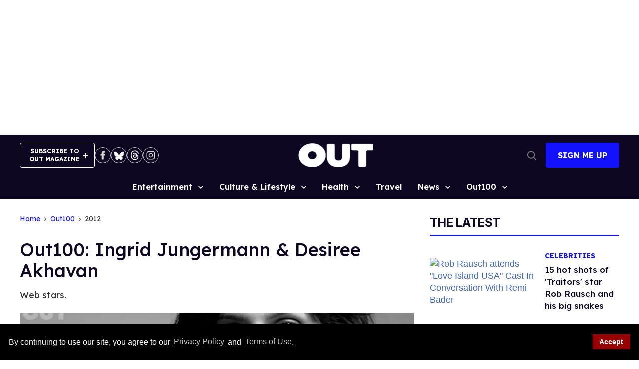

--- FILE ---
content_type: application/javascript; charset=utf-8
request_url: https://fundingchoicesmessages.google.com/f/AGSKWxVRBsC4802_1S5Uwt3WY40poaJaC2R5sTgtlBo4i2nVGYx8w2Z5eBVwbC_tgZ2vSeVcuFSpoFQle7A_maM5W1RxkwxJwSyw5wkDJR-Iek3Z5b-v9i1KWKiCnYpEj7OlB4CqbLUYznLspAB7NAl22mV-4Xkhj3SoIJ0G8JzZqCmDBVjsUa_FSC8E5fgn/_/house_ad_/adv-banner./digg_ads./fea_ads./rawtubelivead.
body_size: -1291
content:
window['33094f39-c031-43dc-a78f-79f1c9f0aaf1'] = true;